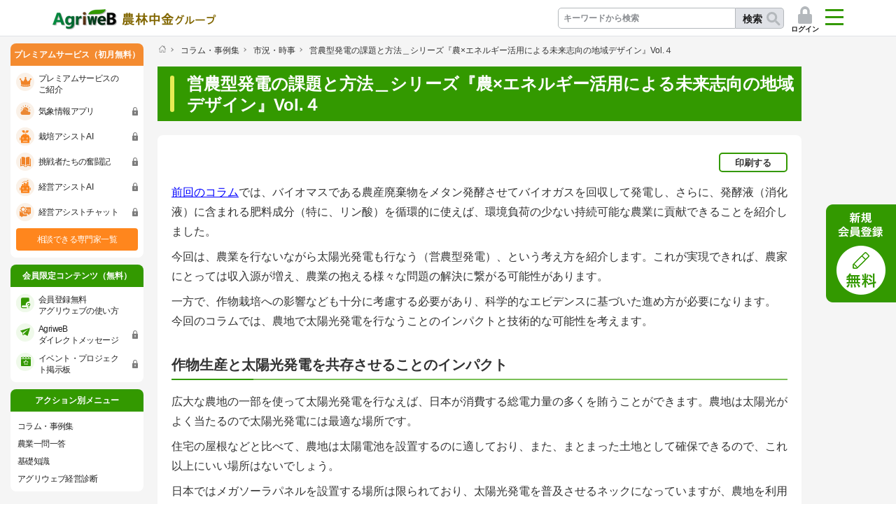

--- FILE ---
content_type: text/html; charset=UTF-8
request_url: https://www.agriweb.jp/column/1326.html
body_size: 9372
content:
<!DOCTYPE html>
<html lang="ja" class="no-js" prefix="og: http://ogp.me/ns#">
<head>
<meta charset="UTF-8">
<meta http-equiv="X-UA-Compatible" content="IE=edge">
<meta name="format-detection" content="telephone=no">
<meta name="SKYPE_TOOLBAR" content="SKYPE_TOOLBAR_PARSER_COMPATIBLE">
<meta name="viewport" content="width=device-width, initial-scale=1.0">
<!-- Google Tag Manager -->
<script>(function(w,d,s,l,i){w[l]=w[l]||[];w[l].push({'gtm.start':
new Date().getTime(),event:'gtm.js'});var f=d.getElementsByTagName(s)[0],
j=d.createElement(s),dl=l!='dataLayer'?'&l='+l:'';j.async=true;j.src=
'https://www.googletagmanager.com/gtm.js?id='+i+dl;f.parentNode.insertBefore(j,f);
})(window,document,'script','dataLayer','GTM-WGK2KFV');</script>
<!-- End Google Tag Manager -->
<title>営農型発電の課題と方法＿シリーズ『農×エネルギー活用による未来志向の地域デザイン』Vol.４｜アグリウェブ</title>
<meta name="keywords" content="">
<meta name="description" content="シリーズ『農×エネルギー活用による未来志向の地域デザイン』。第４回目は、京都大学の柴田先生が「営農型発電の課題と方法」として、農地で太陽光発電を行うことのインパクトと技術的な可能性を考察するため、光合成と光の関係等について解説します。" />
<!-- OGP -->
<meta property="og:type" content="article" />
<meta property="og:title" content="営農型発電の課題と方法＿シリーズ『農×エネルギー活用による未来志向の地域デザイン』Vol.４｜アグリウェブ" />
<meta property="og:url" content="https://www.agriweb.jp/column/1326.html" />
<meta property="og:image" content="https://www.agriweb.jp/common/img/ogp.png" />
<meta property="og:site_name"  content="アグリウェブ" />
<meta property="og:description" content="シリーズ『農×エネルギー活用による未来志向の地域デザイン』。第４回目は、京都大学の柴田先生が「営農型発電の課題と方法」として、農地で太陽光発電を行うことのインパクトと技術的な可能性を考察するため、光合成と光の関係等について解説します。" />
<!-- Twitter用 -->
<meta name="twitter:card" content="summary" />
<!-- /OGP -->
<link rel="stylesheet" href="/common/css/splide.min.css" media="all">
<!-- favicon -->
<link rel="icon" href="/common/img/favicon.png">
<link rel="apple-touch-icon" href="/common/img/home_icon.png">
<!-- stylesheet -->
<link rel="stylesheet" href="/common/css/main.css?251201" media="all">

<script>
  (function(i,s,o,g,r,a,m){i['GoogleAnalyticsObject']=r;i[r]=i[r]||function(){
  (i[r].q=i[r].q||[]).push(arguments)},i[r].l=1*new Date();a=s.createElement(o),
  m=s.getElementsByTagName(o)[0];a.async=1;a.src=g;m.parentNode.insertBefore(a,m)
})(window,document,'script','https://www.google-analytics.com/analytics.js','ga');
</script>

<!-- Google tag (gtag.js) -->
<script async src="https://www.googletagmanager.com/gtag/js?id=G-28Q8Q11L4C"></script>
<script>
  window.dataLayer = window.dataLayer || [];
  function gtag(){dataLayer.push(arguments);}
  gtag('js', new Date());

  if (location.hostname === 'agriweb.jp' || location.hostname === 'www.agriweb.jp') {
    gtag('config', 'G-28Q8Q11L4C');
  }
</script>

<!-- User Heat Tag -->
<script type="text/javascript">
(function(add, cla){window['UserHeatTag']=cla;window[cla]=window[cla]||function(){(window[cla].q=window[cla].q||[]).push(arguments)},window[cla].l=1*new Date();var ul=document.createElement('script');var tag = document.getElementsByTagName('script')[0];ul.async=1;ul.src=add;tag.parentNode.insertBefore(ul,tag);})('//uh.nakanohito.jp/uhj2/uh.js', '_uhtracker');_uhtracker({id:'uhyQsUN39C'});
</script>
<!-- End User Heat Tag -->

</head>
<body>
<div id="fb-root"></div>
<script async defer crossorigin="anonymous" src="https://connect.facebook.net/ja_JP/sdk.js#xfbml=1&version=v15.0" nonce="AmQwRr65"></script>
<!-- Google Tag Manager (noscript) -->
<noscript><iframe src="https://www.googletagmanager.com/ns.html?id=GTM-WGK2KFV"
height="0" width="0" style="display:none;visibility:hidden"></iframe></noscript>
<!-- End Google Tag Manager (noscript) -->
<div class="l-base" id="l-base">
  <div class="l-base__header">
    <div id="include_7"></div>
    <div id="include_8"></div>
  </div>
  <div class="l-base__body">
    <div class="l-base__main">
      <main class="l-main">
        <div class="l-main__top">
          <div class="o-breadCrumb">
            <nav class="o-breadCrumb__body">
            <ol class="o-listBreadCrumb" itemscope itemtype="http://data-vocabulary.org/Breadcrumb">
                <li class="o-listBreadCrumb__item">
                  <a class="o-listBreadCrumb__item__link" href="/" itemprop="url">
                    <span itemprop="title">トップページ</span>
                  </a>
                </li>
                <li class="o-listBreadCrumb__item">
                  <a class="o-listBreadCrumb__item__link" href="/column/" itemprop="url"><span itemprop="title">コラム・事例集</span></a>
                </li>
                <li class="o-listBreadCrumb__item">
                  <a class="o-listBreadCrumb__item__link" href="/column/salesandcosts/cat3/" itemprop="url"><span itemprop="title">市況・時事</span></a>
                </li>
                <li class="o-listBreadCrumb__item">
                  <span itemprop="title">営農型発電の課題と方法＿シリーズ『農×エネルギー活用による未来志向の地域デザイン』Vol.４</span>
                </li>
              </ol>
            </nav>
          </div>
          <!-- /.o-breadCrumb -->
          <h1 class="o-pageTitle">営農型発電の課題と方法＿シリーズ『農×エネルギー活用による未来志向の地域デザイン』Vol.４</h1>
        </div>
        <div class="l-main__middle">
          <div id="body_wrap" style="display: none;">
<div class="o-article">
            <div class="o-article__body">
              <div class="o-article__info">
                <div class="o-article__info__share">
                  <div class="fb-share-button" data-href="https://www.agriweb.jp/column/1326.html" data-layout="button_count" data-size="large">
                    <a target="_blank" href="/redirect/?url=https://www.facebook.com/sharer/sharer.php?u=https%3A%2F%2Fwww.agriweb.jp%2Fcolumn%2F1326.html&amp;src=sdkpreparse" class="fb-xfbml-parse-ignore">シェアする</a>
                  </div>
                </div>
                <div class="o-article__info__btn">
                  <button class="o-printBtn" id="js-printBtn" data-btntype="ColumnPrint" type="button"><span class="o-printBtn__body">印刷する</span></button>
                </div>
              </div>
              <div class="o-article__content">
                <p><a href="/column/1225.html">前回のコラム</a>では、バイオマスである農産廃棄物をメタン発酵させてバイオガスを回収して発電し、さらに、発酵液（消化液）に含まれる肥料成分（特に、リン酸）を循環的に使えば、環境負荷の少ない持続可能な農業に貢献できることを紹介しました。</p>
<p>今回は、農業を行ないながら太陽光発電も行なう（営農型発電）、という考え方を紹介します。これが実現できれば、農家にとっては収入源が増え、農業の抱える様々な問題の解決に繋がる可能性があります。</p>
<p>一方で、作物栽培への影響なども十分に考慮する必要があり、科学的なエビデンスに基づいた進め方が必要になります。 今回のコラムでは、農地で太陽光発電を行なうことのインパクトと技術的な可能性を考えます。</p>
<h2>作物生産と太陽光発電を共存させることのインパクト</h2>
<p>広大な農地の一部を使って太陽光発電を行なえば、日本が消費する総電力量の多くを賄うことができます。農地は太陽光がよく当たるので太陽光発電には最適な場所です。</p>
<p>住宅の屋根などと比べて、農地は太陽電池を設置するのに適しており、また、まとまった土地として確保できるので、これ以上にいい場所はないでしょう。</p>
<p>日本ではメガソーラパネルを設置する場所は限られており、太陽光発電を普及させるネックになっていますが、農地を利用できれば、太陽光発電の割合を大幅に増やすことができます。</p>
<p>国内の農地面積は４５０万ヘクタールですが、その10％にメガソーラーを設置すれば、日本の総電力量（年間約1兆キロワット時）の２割程度の発電能力に相当します。</p>
<p>ただ、これは机上の計算であり、具体的に営農型発電を実施するには、多くの課題があります。</p>
<p>そもそも農地で太陽光発電は許されるのか？　許されるとすれば、何を根拠として許されるのか？<br />たとえ許されるとしても、変動が大きな太陽光由来の電気を電力網に入れるには限界があるので、どうすべきか？<br />電力網に入らない電気をどのように活用するのか？などなど。</p>
<p>一方で、これらの課題の解決は農業や地域産業の構造を大きく変えることに繋がると考えられます。</p>
<p>2015年頃までは、太陽光発電のコストは化石燃料由来のエネルギーに比べて高かったのですが、今では、太陽電池などの施設の設置、使用後の後始末のコストを含めても、国外では風力発電と並んで最も安いエネルギー源となっています<wbr />。国内でも太陽光発電コストは安くなりつつあり、営農型発電は現<wbr />実的な選択肢となってきました。</p>
<p>すでに、営農型発電の一つの方法である「ソーラーシェアリング」は、一部で実施されていますが、この方法の問題点も含めて考えたいと思います。</p>
<h2>営農型発電の方法</h2>
<p>作物栽培と太陽光発電で共通しているのは、広い面積で太陽光を利用していることです。つまり、両者は競合関係にあるようにみえます。しかし、それらの特性をよく理解すれば、共存させる方法（営農型発電）がみえてきます。</p>
<p>作物とは植物ですので、植物の光合成の特性を理解すれば、営農型発電の二つの方法が考えられます。</p>
<h3>光波長選択型営農発電</h3>
<p>一つは、光合成に使える太陽光の波長の種類が決まっているとい<wbr />う特性を利用して、<wbr />それ以外の波長の光を発電に使うという考え方です（以下では「光波長選択型営農発電」と呼ぶことにします）。</p>
<p><span style="color: #999999;">（光波長選択型営農発電のイメージ図）</span></p>
<span class="mt-enclosure mt-enclosure-image" style="display: inline;"><img width="400" height="296" class="mt-image-none" src="/column/files/_20200423_122110.JPG" caption="false" /></span>
<h3>光量制限型営農発電</h3>
<p>もう一つは、強い光を受けると光合成の速度がそれ以上に上がらないという特性（光飽和）を利用して、使われない光エネルギーを利用するという考え方です（以下では「光量制限型営農発電」と呼ぶことにします）。</p>
<p style="padding-left: 30px;"><span style="color: #999999;">（光量制限型営農発電のイメージ図）<br /></span><img width="400" height="314" class="mt-image-none" alt="_20200423_121926.JPG" src="/column/files/_20200423_121926.JPG" caption="false" /></p>
<h2>植物の光合成と光の関係</h2>
<p>話を進めるまえに、植物の光合成と光の関係を簡単に紹介します。</p>
<h3>葉緑体のはたらき</h3>
<p>植物の葉の細胞のなかには、ラグビーボールのような形をした葉緑体がびっしりと詰まっています。葉緑体の中には、太陽光を受け取るための色素（葉緑素）がアンテナのように並んでいます。このアンテナは、主に赤色光と青色光を吸収して、そのエネルギーを光合成のための装置に運んでいます。</p>
<p>光合成に使われる青色光に由来するエネルギー量は赤色光よりも低いことが知られていますので、<a href="/column/1327.html">次回のコラム</a>で紹介するように、青色光を制限しても光合成は可能です。</p>
<p>ただし、青色光は、植物の形態を決めるためのシグナルや光の量を感知するセンサーとして使われているので、少量の青色光を赤色光と混ぜることによって、植物体の生育に影響を与えないことが大切です。（余談ですが、植物が緑に見えるのは、葉緑素が緑色光をあまり吸収しないからです）。</p>
<p style="padding-left: 30px;"><span style="color: #999999;">（葉緑体のイメージ図）</span><br /><img width="300" height="269" class="mt-image-none" alt="_20200423_122331.JPG" src="/column/files/_20200423_122331.JPG" caption="false" /></p>
<h3>光飽和現象</h3>
<p>一枚の葉に強さの異なる光を当てて、光合成速度を測ると、ある一定の光強度以上では光合成の速度が一定になります。その光強度を光飽和点といいます。</p>
<p>植物の種類ごとに光飽和点は異なっています。日陰の植物では光飽和に達する光量は低く、トマトなどの光を好む作物では高くなります。</p>
<p style="padding-left: 30px;"><span style="color: #999999;">（光飽和点のグラフのイメージ図）</span><br /><img width="600" height="341" class="mt-image-none" alt="_20200423_122246.JPG" src="/column/files/_20200423_122246.JPG" caption="false" /></p>
<p>光飽和現象は高校の生物の教科書で紹介されているので、知っている方も多いと思います。ただし、植物体全体でも同様な現象が起こると誤解されている方が多いようです。</p>
<p><strong>光飽和現象は一枚の葉で測定したものであり、植物体全体では、光飽和は起こりにくいこと</strong>が知られています。 植物体全体でみると日陰になって光が当たりにくい下部の葉は光飽和しにくいからです。</p>
<p>全体として光合成が維持できるのは、光が当たる上部の葉から反射や透過した光が、影になった下部の葉にも到達しているためと考えられます。</p>
<h3>光逃避運動</h3>
<p>少し話は外れますが、光に関して植物が巧妙な仕組みを備えていることを紹介します。植物は、強い光が当たっても平気そうですが、実は違います。</p>
<p>強い光が当たると活性酸素が多く出て、細胞がダメージを受けます。特に、乾燥して、気孔を閉じると、二酸化炭素が供給されなくなり、ダメージが広がります。このダメージは、人間が日焼けするのと同じような仕組みであることが知られています。</p>
<p>動物なら、日陰に入ればいいのですが、植物はそうもいきません。光が強く当たる葉では、光を透過させて、光の害を避ける機構が働いていることが日本の研究者によって発見されました。</p>
<p>弱い光の場合は、なるべく多くの光を受けるように、光の当たる方向に葉緑体がビッシリと並んでいます。しかし、強い光が当たると、光を避けるために、細胞の周辺に葉緑体が張り付くことによって、光を透過させています（光逃避運動）。</p>
<p style="padding-left: 30px;"><span style="color: #999999;">（光逃避運動のイメージ図）</span><br /><img width="500" height="357" class="mt-image-none" alt="_20200423_122206.JPG" src="/column/files/_20200423_122206.JPG" caption="false" /></p>
<p>葉緑体は細胞内でダイナミックに動いて、光の害を避けているのです。 植物（作物）の種類ごとに光への応答が異なっていますので、営農型発電を考える時には、それらの特性を理解することが大切になります。</p>
<p><a href="/column/1327.html">次回</a>は、植物の光特性の紹介を通じて、科学的根拠に基づいて営農型発電を考えることの重要性について解説します。</p>
<p><span>本稿は、私が書いた総説論⽂<a href="/redirect/?url=http://www.rish.kyoto-u.ac.jp/pub/ISSN1880-649X_No.015.pdf">「脱炭素社会のための持続可能な農業– 作物⽣産と再⽣可能エネルギー⽣産の両⽴ –」⽣存圏研究 第15号p.44-52 2019年</a>をベースにしたものです。参考⽂献などの詳細は、この総説をご覧ください。</span></p>
<p><span class="u-fsXlarge"><strong>シリーズ『農×エネルギー活用による未来志向の地域デザイン』のその他のコラムは<a href="/column/series/1319.html">こちら</a></strong></span></p>
<p></p>
<p><span>当該コンテンツは、担当コンサルタントの分析・調査に基づき作成されています。</span></p>
<span class="mt-enclosure mt-enclosure-image" style="display: inline;"></span><span class="mt-enclosure mt-enclosure-image" style="display: inline;"></span><span class="mt-enclosure mt-enclosure-image" style="display: inline;"></span><span class="mt-enclosure mt-enclosure-image" style="display: inline;"></span><span class="mt-enclosure mt-enclosure-image" style="display: inline;"></span><span class="mt-enclosure mt-enclosure-image" style="display: inline;"></span><span class="mt-enclosure mt-enclosure-image" style="display: inline;"></span>
              </div>
  <div class="o-article__author">
  <div id="include_1"></div>
              </div>
              <div class="o-article__info">
                <div class="o-article__info__date o-article__info__date--right">
                  <div class="o-dateLabel">
                    <p class="o-dateLabel__label">公開日</p>
                    <time class="o-dateLabel__date" datetime="2020-05-12">2020年05月12日</time>
                  </div>
                  <!-- /.o-dateLabel -->
                </div>
              </div>
            </div>
            <div class="o-article__bottom">
<div id="include_2"></div>
              <div class="o-relationBox">
                <h2 class="o-relationBox__ttl">このテーマの人気コラムはこちら</h2>
                <div class="o-relationBox__list">
                  <div id="include_3"></div>
                </div>
              </div>
              <!-- /.o-relationBox -->
              <div class="o-relationBox">
                <h2 class="o-relationBox__ttl">このコラムを見た人はこんなコラムも見ています</h2>
                <div class="o-relationBox__list">
                  <div id="include_4"></div>
                </div>
              </div>
              <!-- /.o-relationBox -->
<div class="o-postLink">
  <ul class="o-postLink__body">
    <li class="o-postLink__item o-postLink__item--prev">
      <div id="include_5"></div>
    </li>
    <li class="o-postLink__item o-postLink__item--next">
      <div id="include_6"></div>
    </li>
  </ul>
</div>
            </div>
          </div>
          </div>
          <div id="body_loading" style="margin-top:30px;text-align:center;"><img src="/common/img/indicator.gif"></div>
        </div>
      </main>
      <!-- /.l-main -->
    </div>
    <div class="l-base__side">
      <div class="l-base__side__inner">
        <div id="include_9"></div>
      </div>
    </div>
    <div class="l-base__modal">
  <div class="o-modalBox is-hidden js-expertModal">
    <div class="o-modalBox__inner">
      <p class="o-modalBox__head">専門家登録申請</p>
      <div class="o-modalBox__body">
        <div class="o-newEntry">
          <p class="o-newEntry__txt">専門家としてアグリウェブ会員をご支援いただける方はこちら</p>
          <div class="o-notesBtn">
            <div class="o-notesBtn__btn">
              <p class="o-linkBtn">
                <a class="o-linkBtn__btn o-linkBtn__btn--yellow" href="/mypage/#/expert_entry">専門家登録の申請</a>
              </p>
            </div>
            <div class="o-notesBtn__txt">
              <p>■農業経営や就農に関連したサービスを提供する企業様<br>■農業経営や就農を支援している自治体様・JA様</p>
            </div>
          </div>

          <div class="o-formBtnList">
            <div class="o-formBtnList__item">
              <button type="button" class="o-formLinkBtn o-formLinkBtn--close js-expertModalClose" >
                <span class="o-formLinkBtn__text">閉じる</span>
              </button>
            </div>
          </div>
        </div>
      </div>
    </div>
  </div>
  <!-- /.o-modalBox -->

  <div class="o-modalBox is-hidden js-projectModal">
    <div class="o-modalBox__inner">
      <div class="o-modalBox__body">
        <div class="o-memberEntry">
          <p class="o-memberEntry__head"><span>会員登録無料</span></p>
          <p class="o-memberEntry__lead">求む！新たな農業ビジネスを共に創る挑戦者</p>
          <p class="o-memberEntry__txt">事業連携、実証モニター募集といった<br>新たな農業ビジネスへの挑戦のなかで<br>意欲のある農業者等と<br>想いをもった企業・団体等をつなぐ掲示板です。<br>ここにしかないお得な情報も！</p>
          <div class="o-memberEntry__login">
            <a class="o-linkBtn__btn o-linkBtn__btn--arrowGreen" href="/mypage/#/login">ログインして詳しくみる</a>
          </div>
          <div class="o-memberEntry__btn">
            <button type="button" class="o-memberEntryBtn js-modalOpen">
              <img src="/common/img/banner_regist02_sp.png" alt="新規会員登録 無料">
            </button>
          </div>
          <div class="o-memberEntry__close">
            <button type="button" class="o-formLinkBtn o-formLinkBtn--close js-projectModalClose">
              <span class="o-formLinkBtn__text">閉じる</span>
            </button>
          </div>
        </div>
      </div>
    </div>
  </div>
  <!-- /.o-modalBox -->

  <div class="o-modalBox is-hidden js-entryModal">
    <div class="o-modalBox__inner">
      <p class="o-modalBox__head">新規会員登録（無料）</p>
      <div class="o-modalBox__body">
        <div class="o-newEntry">

          <p class="o-newEntry__txt">AgriweBでは、あなたのニーズにあったサービスを提供しています。以下の中から、あなたに合うものをお選びください。</p>
          <p class="o-newEntry__txt"><mark>会員種別はあとから変更することができません。</mark></p>
          <div class="o-newEntry__btn">
            <p class="o-linkBtn o-linkBtn--block">
              <a class="o-linkBtn__btn o-linkBtn__btn--smallGreen" href="/mypage/#/entry/farmer">農業者の方</a>
              <a class="o-linkBtn__btn o-linkBtn__btn--smallGreen" href="/mypage/#/entry/support">農業に関心のある方</a>
              <a class="o-linkBtn__btn o-linkBtn__btn--smallGreen" href="/mypage/#/group_confirm">団体会員<br>（団体コードをお持ちの方はこちら）</a>
            </p>
          </div>

         <!--  <div class="o-newEntry__btn">
            <div class="o-formBtnList">
              <div class="o-formBtnList__item">
                <a class="o-formLinkBtn o-formLinkBtn is-active" href="#">
                  <span class="o-formLinkBtn__text">進む</span>
                </a>
              </div>
            </div>
          </div> -->

          <div class="o-newEntry__footer">
            <div class="o-newEntry__footer__body">
              <p class="o-newEntry__txt">専門家としてアグリウェブ会員をご支援いただける方はこちら</p>
              <div class="o-notesBtn">
                <div class="o-notesBtn__btn">
                  <p class="o-linkBtn">
                    <a href="https://www.agriweb.jp/premium/ex-chat/" class="o-linkBtn__btn o-linkBtn__btn--yellow">専門家向けサービスを見る</a>
                  </p>
                </div>
                <div class="o-notesBtn__txt">
                  <p>■農業経営や就農に関連したサービスを提供する企業様<br>■農業経営や就農を支援している自治体様・JA様</p>
                </div>
              </div>

              <div class="o-formBtnList">
                <div class="o-formBtnList__item">
                  <button type="button" class="o-formLinkBtn o-formLinkBtn--close js-entryModalClose" >
                    <span class="o-formLinkBtn__text">閉じる</span>
                  </button>
                </div>
              </div>
            </div>
          </div>
        </div>
      </div>
    </div>
  </div>
  <!-- /.o-modalBox -->

</div>
  </div>
  <div class="l-base__floatBnr">
    <aside class="o-floatingBanner">
      <div class="o-floatingBanner__inner">
        <div id="include_10"></div>
      </div>
    </aside>
    <!-- /.o-floatingBanner -->
  </div>
<div class="l-base__footer">
    <div class="l-footer">
<div class="l-footer__top">
<div class="o-footerLinks">
<ul class="o-footerLinks__body">
<li class="o-footerLinks__item"><a class="o-footerLinks__link u-fsSmall" href="/about/">株式会社AgriweBについて</a></li>
<!-- <li class="o-footerLinks__item"><a class="o-footerLinks__link u-fsSmall" href="/redirect/?url=https://www.nochubank.or.jp/privacy/">個人情報の保護および利用について</a></li> -->
<li class="o-footerLinks__item"><a class="o-footerLinks__link u-fsSmall" href="/agreement/">利用規約</a></li>
<li class="o-footerLinks__item"><a class="o-footerLinks__link u-fsSmall" href="/law/">特定商取引法に基づく表記</a></li>
<li class="o-footerLinks__item"><a class="o-footerLinks__link u-fsSmall" href="/site-policy/">サイトポリシー</a></li>
<li class="o-footerLinks__item"><a class="o-footerLinks__link u-fsSmall" href="/qanda/">サイトに関するQ&amp;A</a></li>
<li class="o-footerLinks__item"><a class="o-footerLinks__link u-fsSmall" href="/inquire/">お問い合わせ</a></li>
<li class="o-footerLinks__item"><a class="o-footerLinks__link u-fsSmall" href="/sitemap/">サイトマップ</a></li>
<li class="o-footerLinks__item"><a class="o-footerLinks__link u-fsSmall" href="/policy/">ソーシャルメディアポリシー</a></li>
</ul>
</div>
<!--%20/.o-footerLinks%20--></div>
<div class="l-footer__bottom">
<div class="o-footerText">
<p class="o-footerText__text">農業経営のプラットフォーム「アグリウェブ」は株式会社AgriweBにより運営されています。</p>
<p class="o-footerText__copyright" lang="en">Copyright&copy; 2026 AGRIWEB, CO.,LTD All Rights Reserved.</p>
</div>
</div>
</div>
<!--%20/.l-footer%20-->


  </div>
</div>
<!-- /.l-base -->
<script src="/common/js/splide.min.js"></script>
<script src="/common/js/vendor.js"></script>
<script>
content_type = 'column';
page_id = '1326';
api_includes = {
    "1" : { "inc_type" : "author_box", "inc_id" : "1222" },
    "10" : { "inc_type" : "right_regist" },
    "2" : { "inc_type" : "keyword_list", "cnt_type" : "column", "inc_id" : "5,9,39,42,51,53" },
    "3" : { "inc_type" : "theme_popular_column_for_detail_column", "category" : "salesandcosts" },
    "4" : { "inc_type" : "theme_recommend_column_for_detail_column", "category" : "salesandcosts" },
    "5" : { "inc_type" : "postlink_prev", "cnt_type" : "column", "category" : "salesandcosts/cat3", "inc_id" : "1326" },
    "6" : { "inc_type" : "postlink_next", "cnt_type" : "column", "category" : "salesandcosts/cat3", "inc_id" : "1326" },
    "7" : { "inc_type" : "header" },
    "8" : { "inc_type" : "nav_global" },
    "9" : { "inc_type" : "sidemenu" }
};
if(( api_includes["1"]["inc_type"] == "learning_list_category" || api_includes["1"]["inc_type"] == "movie_list_category" )) {
  const queryString = window.location.search;
  const urlParams = new URLSearchParams(queryString);
  const pageParam = urlParams.get('page');
  console.log(pageParam);
  if(pageParam === null) {
    api_includes["1"]["offset"] = 0;
  } else if(!/^\d+$/.test(pageParam)) {
    api_includes["1"]["offset"] = -1;
  } else if(pageParam >= 2) {
    let page = pageParam;
    let offset = page * api_includes["1"]["limit"] - api_includes["1"]["limit"];
    api_includes["1"]["offset"] = offset;
  }
}
</script>
<script src="/common/js/api.js?251001"></script>
<script src="/common/js/main.js?251001"></script>
<script src="/common/js/favorite.js?20210914"></script>
<script type="text/javascript" src="/_Incapsula_Resource?SWJIYLWA=719d34d31c8e3a6e6fffd425f7e032f3&ns=1&cb=1683347400" async></script></body>
</html>



--- FILE ---
content_type: application/javascript
request_url: https://www.agriweb.jp/common/js/favorite.js?20210914
body_size: 770
content:
;(function($, window, document) {
	const url = location.pathname;

	const target_url = /^\/(column|knowledge)\/(\d+)\.html$/;

	if ( !url.match(target_url) ) return;

	const api_path = '/api/mypage/';
	const favorites_api_path = api_path + 'favorites';

	$.get(api_path + 'auth').done(function(res){
		if (res.auth !== true) return;
		$.get(favorites_api_path).done(function(res){

			let registered = false;
			let fav_id = 0;
			for (let idx in res) {
				if (res[idx]['url'] !== url) continue;
				registered = true;
				fav_id = res[idx]['id'];
				break;
			}
			const favorite_btn_area = '<div class="o-article__info__fav"><button class="o-favBtn is-fav" type="button"><span class="o-favBtn__body">お気に入り</span></button></div>';
			$('.o-article__info__btn:first').after(favorite_btn_area);

			if (registered) $('.o-favBtn').addClass('is-active');

			$(document).on('click', '.o-favBtn', function(){
				$('.o-favBtn').css('cursor', 'progress');
				$('.o-favBtn').prop('disabled', true);
				const favorite_flag = $('.o-favBtn').hasClass('is-active');
				if (favorite_flag) {
					$.ajax({
						url: favorites_api_path + '/' + fav_id,
						type: 'DELETE'
					}).fail(function(){
						alert('すでに解除済みです。');
					}).always(function(){
						$('.o-favBtn').removeClass('is-active');
						$('.o-favBtn').prop('disabled', false);
						$('.o-favBtn').css('cursor', 'pointer');
					});
				} else {
					$.post(favorites_api_path).done(function(res){
						if (res.result === true) {
							$('.o-favBtn').addClass('is-active');
							fav_id = res.id
						} else {
							alert(res.msg);
						}
						$('.o-favBtn').prop('disabled', false);
						$('.o-favBtn').css('cursor', 'pointer');
					});
				}
			});
		});
	});
})(jQuery, window, document);

--- FILE ---
content_type: image/svg+xml
request_url: https://www.agriweb.jp/common/css/img/svg/icon_premium_orange.svg
body_size: 543
content:
<?xml version="1.0" encoding="UTF-8"?>
<svg id="_レイヤー_1" data-name="レイヤー 1" xmlns="http://www.w3.org/2000/svg" version="1.1" viewBox="0 0 28.4 23.1">
  <defs>
    <style>
      .cls-1 {
        fill: #f08328;
        stroke-width: 0px;
      }
    </style>
  </defs>
  <path class="cls-1" d="M24,18.8c-1.3.6-2.7,1-4.1,1.2-1.9.3-3.8.5-5.7.4-1.9,0-3.8-.1-5.7-.4-1.4-.2-2.8-.6-4.1-1.2-.5-.3-1.2-.1-1.5.4,0,0,0,0,0,.1-.3.6,0,1.4.5,1.8.1,0,3.4,1.9,10.8,1.9s10.7-1.8,10.8-1.9c.6-.4.8-1.2.5-1.8-.2-.6-.9-.9-1.4-.6,0,0,0,0-.1,0"/>
  <path class="cls-1" d="M26.4,3c-1.1,0-2,.9-2,2,0,0,0,0,0,0,0,.4.2.9.4,1.2,0,0,0,0,.1.1l-5.4,4.4-4.3-7s0,0,.1,0c.6-.4.9-1,.9-1.7C16.2.8,15.2,0,14.1,0c-1.1,0-1.9.9-2,2,0,.7.4,1.3.9,1.7,0,0,0,0,.1,0l-4.3,7L3.5,6.3s0,0,0-.1c.3-.3.4-.8.4-1.2,0-1.1-.9-2-2-2-1.1,0-2,.9-2,2,0,1.1.9,2,2,2,0,0,0,0,0,0,0,0,.1,0,.2,0s.1,0,.2,0l1.4,10.8c.4.2,3.6,1.5,10.5,1.5s10.1-1.4,10.5-1.5l1.4-10.8c.1,0,.2,0,.3,0,1.1,0,2-.9,2-2,0,0,0,0,0,0,0-1.1-.9-2-2-2"/>
</svg>

--- FILE ---
content_type: image/svg+xml
request_url: https://www.agriweb.jp/common/css/img/svg/icon_event_green.svg
body_size: 739
content:
<?xml version="1.0" encoding="UTF-8"?>
<svg id="_レイヤー_1" data-name=" レイヤー 1" xmlns="http://www.w3.org/2000/svg" version="1.1" xmlns:xlink="http://www.w3.org/1999/xlink" viewBox="0 0 18 18">
  <defs>
    <style>
      .cls-1 {
        fill: #390;
        fill-rule: evenodd;
      }

      .cls-1, .cls-2 {
        stroke-width: 0px;
      }

      .cls-2 {
        fill: none;
      }

      .cls-3 {
        clip-path: url(#clippath);
      }
    </style>
    <clipPath id="clippath">
      <rect class="cls-2" y="0" width="18" height="18"/>
    </clipPath>
  </defs>
  <g class="cls-3">
    <g>
      <path class="cls-1" d="M2.6,1.7h-1.3c-.7,0-1.3.6-1.3,1.3v1.3h18v-1.3c0-.7-.6-1.3-1.3-1.3h-1.3v.8c0,.5-.4.9-.9.9h-.7c-.5,0-.9-.4-.9-.9h0v-.8h-2.6v.8c0,.5-.4.9-.9.9h-.7c-.5,0-.9-.4-.9-.9h0v-.8h-2.6v.8c0,.5-.4.9-.9.9h-.7c-.5,0-.9-.4-.9-.9h0v-.8h-.1Z"/>
      <path class="cls-1" d="M14.6,0v2.4h-.7V0h.7"/>
      <path class="cls-1" d="M9.4,0v2.4h-.7V0h.7"/>
      <path class="cls-1" d="M4.3,0v2.4h-.7V0h-.1.7"/>
      <path class="cls-1" d="M18,5.1v11.6c0,.7-.6,1.3-1.3,1.3H1.3c-.7,0-1.3-.6-1.3-1.3V5.1h18ZM8.1,7.5l-.7,1.8h-2c-.6.1-1,.6-.9,1.2,0,.3,0,.5.4.7l1.5,1.2-.5,1.9c0,.5.2,1.1.7,1.2.3,0,.6,0,.8-.1l1.6-1.1,1.6,1.1c.5.3,1.1.2,1.4-.3.2-.2.2-.5.1-.8l-.5-1.9,1.5-1.2c.4-.3.5-1,.1-1.4s-.4-.4-.7-.4h-2c0-.1-.7-1.9-.7-1.9-.2-.5-.8-.8-1.3-.6-.3,0-.5.3-.6.6M8.9,7.8s.1,0,.2,0h0l.8,2.1c0,.2.2.3.4.3h2.2c0,.1.1.2.1.3h0c0,.1-1.7,1.5-1.7,1.5-.1.1-.2.3-.1.4l.6,2.2s0,.2-.1.2h-.1l-1.9-1.2h-.5l-1.9,1.2h-.2c0-.1.6-2.3.6-2.3,0-.2,0-.3,0-.4l-1.7-1.4v-.2h2.3c.2-.1.3-.2.4-.4l.8-2.1v-.2Z"/>
    </g>
  </g>
</svg>

--- FILE ---
content_type: image/svg+xml
request_url: https://www.agriweb.jp/common/css/img/svg/icon_lock_darkgray.svg
body_size: 556
content:
<?xml version="1.0" encoding="utf-8"?>
<!-- Generator: Adobe Illustrator 28.3.0, SVG Export Plug-In . SVG Version: 6.00 Build 0)  -->
<svg version="1.1" id="レイヤー_1" xmlns="http://www.w3.org/2000/svg" xmlns:xlink="http://www.w3.org/1999/xlink" x="0px"
	 y="0px" viewBox="0 0 8 12" style="enable-background:new 0 0 8 12;" xml:space="preserve">
<style type="text/css">
	.st0{fill:#7C7C7C;}
</style>
<path class="st0" d="M7.3,4.7H6.9V3c0-1.6-1.3-3-2.9-3s-3,1.3-3,2.9c0,0,0,0.1,0,0.1v1.7H0.7C0.3,4.7,0,5,0,5.4c0,0,0,0,0,0v5.8
	C0,11.7,0.3,12,0.7,12c0,0,0,0,0,0h6.5C7.7,12,8,11.7,8,11.3c0,0,0,0,0,0V5.4C8,5,7.7,4.7,7.3,4.7 M4.4,8.4v1.1
	c0,0.2-0.1,0.4-0.4,0.4c-0.2,0-0.4-0.1-0.4-0.4c0,0,0,0,0,0V8.4C3.2,8.2,3.1,7.7,3.3,7.3C3.5,6.9,4,6.7,4.4,6.9
	c0.3,0.1,0.4,0.4,0.4,0.7C4.8,8,4.6,8.2,4.4,8.4 M2.2,4.7V3c0-1,0.8-1.8,1.8-1.9c1,0,1.8,0.8,1.9,1.8c0,0,0,0.1,0,0.1v1.7H2.2z"/>
</svg>


--- FILE ---
content_type: image/svg+xml
request_url: https://www.agriweb.jp/common/css/img/svg/icon_send_green.svg
body_size: 507
content:
<?xml version="1.0" encoding="UTF-8"?>
<svg id="_レイヤー_1" data-name=" レイヤー 1" xmlns="http://www.w3.org/2000/svg" version="1.1" xmlns:xlink="http://www.w3.org/1999/xlink" viewBox="0 0 20.2 17">
  <defs>
    <style>
      .cls-1 {
        fill: none;
      }

      .cls-1, .cls-2 {
        stroke-width: 0px;
      }

      .cls-3 {
        clip-path: url(#clippath);
      }

      .cls-2 {
        fill: #349900;
      }
    </style>
    <clipPath id="clippath">
      <rect class="cls-1" x="0" width="20" height="17"/>
    </clipPath>
  </defs>
  <g class="cls-3">
    <path class="cls-2" d="M20.1.5c-.1,0-.3-.2-.4,0L.3,6.1c-.2,0-.4.3-.3.5,0,0,0,.2.1.2l3.8,3.4,1.3,5.1c0,.2.2.3.3.3h0c0,0,3.8-1.5,3.8-1.5,0,0,.1,0,.2-.1l5,2.8h.4c.1,0,.2-.2.3-.3L20.2.9c0-.2,0-.3-.1-.4M4.9,10.2l11.4-6.7L7.6,11.9h0l-1.6,2.3-1-4h0ZM7,14.2l.8-1.2.9.5-1.7.6h0Z"/>
  </g>
</svg>

--- FILE ---
content_type: image/svg+xml
request_url: https://www.agriweb.jp/common/css/img/svg/icon_ai01.svg
body_size: 1357
content:
<svg xmlns="http://www.w3.org/2000/svg" width="50" height="50" viewBox="0 0 50 50">
  <g id="menu-icon6" transform="translate(-997 -120)">
    <circle id="楕円形_372" data-name="楕円形 372" cx="25" cy="25" r="25" transform="translate(997 120)" fill="#faf1e8"/>
    <g id="グループ_6872" data-name="グループ 6872" transform="translate(1007 128)">
      <path id="パス_578" data-name="パス 578" d="M85.681,223.752l0,0a1.657,1.657,0,0,0-2.322,0,1.612,1.612,0,0,0,0,2.3,1.658,1.658,0,0,0,2.325,0,1.612,1.612,0,0,0,0-2.3" transform="translate(-75.163 -202.738)" fill="#fa8118"/>
      <path id="パス_579" data-name="パス 579" d="M2.284,215.955h-.7A1.58,1.58,0,0,0,0,217.518V222.1a1.579,1.579,0,0,0,1.581,1.566h.7a.164.164,0,0,0,.163-.162v-7.382a.162.162,0,0,0-.161-.162" transform="translate(0 -196.091)" fill="#fa8118"/>
      <path id="パス_580" data-name="パス 580" d="M207.053,223.751a1.654,1.654,0,0,0-2.319,0,1.611,1.611,0,0,0,0,2.3,1.656,1.656,0,0,0,2.323,0,1.611,1.611,0,0,0,0-2.3Z" transform="translate(-185.247 -202.74)" fill="#fa8118"/>
      <path id="パス_581" data-name="パス 581" d="M112.3,324.029H101.478a.163.163,0,0,0-.164.162v.612a.162.162,0,0,0,.164.159H112.3a.163.163,0,0,0,.164-.162v-.608a.163.163,0,0,0-.164-.162" transform="translate(-91.887 -294.223)" fill="#fa8118"/>
      <path id="パス_582" data-name="パス 582" d="M296.976,215.955h-.7a.163.163,0,0,0-.167.159.016.016,0,0,0,0,0h0V223.5a.165.165,0,0,0,.164.162h.7a1.578,1.578,0,0,0,1.58-1.565v-4.577a1.577,1.577,0,0,0-1.58-1.563" transform="translate(-268.556 -196.09)" fill="#fa8118"/>
      <path id="パス_583" data-name="パス 583" d="M56.629,15.354h-.045a2.436,2.436,0,0,0,.129-.781,2.486,2.486,0,0,0-2.192-2.452h0c-1.318.539-2.185,1.436-2.185,2.452h-.625A3.037,3.037,0,0,1,53.2,12.152a2.5,2.5,0,0,0-2.185-1.287l-.08,0A3.761,3.761,0,0,0,48.4,9.57a9.388,9.388,0,0,0-.133,1.675l-.625.027s0-.045,0-.107a12.29,12.29,0,0,1,1.01-4.553,8.009,8.009,0,0,1,3.562-3.807l.294.545A7.425,7.425,0,0,0,49.2,6.91a5.421,5.421,0,0,0,1.7.292,4.353,4.353,0,0,0,1.884-.423c2.853-1.351,3.879-5.44,3.921-5.613a.3.3,0,0,0-.076-.284A.315.315,0,0,0,56.345.79a5.944,5.944,0,0,1-3-.348A3.555,3.555,0,0,0,48.881,2.2a9.53,9.53,0,0,0-.669,4.063,9.8,9.8,0,0,0-.562,1.307,8.382,8.382,0,0,0-1.133-1.617,9.465,9.465,0,0,0-.673-3.971A3.555,3.555,0,0,0,41.377.225a5.957,5.957,0,0,1-3,.348A.317.317,0,0,0,38.1.665a.306.306,0,0,0-.077.284c.042.173,1.068,4.262,3.921,5.613a4.35,4.35,0,0,0,1.884.423A5.384,5.384,0,0,0,45.495,6.7,5.781,5.781,0,0,0,42.664,5l.149-.6a6.454,6.454,0,0,1,3.292,2.028,8.28,8.28,0,0,1,1.276,2.021c-.1.388-.171.753-.224,1.088a4.153,4.153,0,0,0-2.411.965,2.944,2.944,0,0,1,.861,2.032h-.625a2.932,2.932,0,0,0-1.935-2.47,2.479,2.479,0,0,0-2.4,2.04,2.492,2.492,0,0,0-2.692,2.465,2.435,2.435,0,0,0,.129.781h-.554a2.154,2.154,0,0,0-2.158,2.133V32.866A2.152,2.152,0,0,0,37.528,35h19.1a2.151,2.151,0,0,0,2.156-2.133V17.49a2.154,2.154,0,0,0-2.156-2.136M38.944,22.167v-.006A2.477,2.477,0,0,1,41.432,19.7h0a2.467,2.467,0,1,1-2.491,2.471m14.554,9a.425.425,0,0,1-.428.423H41.083a.425.425,0,0,1-.428-.423v-1.78a.425.425,0,0,1,.428-.423v.007H53.069a.425.425,0,0,1,.428.423Zm-.764-6.535a2.481,2.481,0,0,1-2.5-2.464v0A2.477,2.477,0,0,1,52.723,19.7h0a2.467,2.467,0,1,1,.006,4.934" transform="translate(-32.079 0.001)" fill="#fa8118"/>
    </g>
  </g>
</svg>


--- FILE ---
content_type: image/svg+xml
request_url: https://www.agriweb.jp/common/css/img/svg/icon_book.svg
body_size: 670
content:
<?xml version="1.0" encoding="UTF-8"?>
<svg id="_レイヤー_1" data-name="レイヤー 1" xmlns="http://www.w3.org/2000/svg" version="1.1" xmlns:xlink="http://www.w3.org/1999/xlink" viewBox="0 0 20.4 20.2">
  <defs>
    <style>
      .cls-1 {
        fill: none;
      }

      .cls-1, .cls-2 {
        stroke-width: 0px;
      }

      .cls-3 {
        clip-path: url(#clippath);
      }

      .cls-2 {
        fill: #f08328;
      }
    </style>
    <clipPath id="clippath">
      <rect class="cls-1" width="20.4" height="20.2"/>
    </clipPath>
  </defs>
  <g class="cls-3">
    <path class="cls-2" d="M10.7,1.6C12.7.1,15.2-.3,17.6.2c.2,0,.4.3.4.5v13.8c0,.2,0,.3-.2.4-.1,0-.3.1-.4.1-2.3-.5-4.8,0-6.6,1.6V1.6ZM2.6,15c.1,0,.3.1.4.1,2.3-.5,4.8,0,6.6,1.6V1.6C7.7.1,5.2-.3,2.8.2c-.2,0-.4.3-.4.5v13.8c0,.2,0,.3.2.4h0ZM9.7,17.9c-.2,0-.4-.2-.5-.3-1.2-1.1-2.8-1.6-4.4-1.7-.5,0-1,0-1.5.2-.4.1-.9,0-1.3-.3-.4-.3-.6-.8-.6-1.2V3.1l-1.1.3c-.2,0-.4.3-.4.5v14c0,.2,0,.3.2.4.1,0,.3.1.4,0l3-.8c.4-.1.8-.2,1.2-.2,1.2,0,2.4.5,3.4,1.3l1.5,1.5v-2.3ZM20.1,3.4l-1.1-.3v11.5c0,.5-.2.9-.6,1.2-.3.2-.6.3-.9.3-.1,0-.2,0-.4,0-.5-.1-1-.2-1.5-.2-1.6,0-3.2.6-4.4,1.7-.2.1-.3.2-.5.3v2.3l1.5-1.5c.9-.8,2.1-1.3,3.4-1.3.4,0,.8,0,1.2.2l3,.8c.2,0,.3,0,.4-.1.1-.1.2-.3.2-.4V3.9c0-.2-.1-.4-.4-.5h0Z"/>
  </g>
</svg>

--- FILE ---
content_type: image/svg+xml
request_url: https://www.agriweb.jp/common/css/img/svg/icon_weather.svg
body_size: 808
content:
<?xml version="1.0" encoding="UTF-8"?>
<svg id="_レイヤー_1" data-name="レイヤー 1" xmlns="http://www.w3.org/2000/svg" version="1.1" xmlns:xlink="http://www.w3.org/1999/xlink" viewBox="0 0 22 21">
  <defs>
    <style>
      .cls-1 {
        fill: #eb8834;
      }

      .cls-1, .cls-2 {
        stroke-width: 0px;
      }

      .cls-2 {
        fill: none;
      }

      .cls-3 {
        clip-path: url(#clippath);
      }
    </style>
    <clipPath id="clippath">
      <rect class="cls-2" width="22" height="21"/>
    </clipPath>
  </defs>
  <g class="cls-3">
    <g>
      <path class="cls-1" d="M8.4,7.9c2,0,3.7,1.1,4.5,3,.2,0,.4,0,.6,0,1.3,0,2.5.7,3.2,1.8.3-.7.4-1.4.4-2.1,0-3.3-2.8-5.9-6.1-5.9-2.8,0-5.3,1.9-6,4.6.9-.9,2.2-1.4,3.4-1.4"/>
      <path class="cls-1" d="M2.6,11.1c.3,0,.6-.3.6-.6s-.3-.6-.6-.6H.6C.3,10,0,10.2,0,10.5s.3.6.6.6h2Z"/>
      <path class="cls-1" d="M1.7,6l1.7,1c.3.2.6,0,.8-.2.2-.3,0-.6-.2-.7,0,0,0,0,0,0l-1.7-1c-.3-.2-.6,0-.8.2-.2.3,0,.6.2.7,0,0,0,0,0,0"/>
      <path class="cls-1" d="M6.2,3.8c.2.3.5.4.8.2.3-.1.4-.5.2-.7,0,0,0,0,0,0l-1-1.6c-.2-.3-.5-.4-.8-.2-.3.1-.4.5-.2.7,0,0,0,0,0,0l1,1.6Z"/>
      <path class="cls-1" d="M10.9,3c.3,0,.6-.2.6-.5V.5c0-.3-.4-.6-.7-.5-.3,0-.5.2-.5.5v1.9c0,.3.3.6.6.5"/>
      <path class="cls-1" d="M14.9,4c.3.2.6,0,.8-.2l1-1.6c.2-.3,0-.6-.2-.7,0,0,0,0,0,0-.3-.2-.6,0-.8.2l-1,1.6c-.2.3,0,.6.2.7,0,0,0,0,0,0"/>
      <path class="cls-1" d="M18.6,6.9l1.7-1c.3-.1.4-.5.2-.7,0,0,0,0,0,0-.2-.3-.5-.4-.8-.2l-1.7,1c-.3.1-.4.5-.2.7,0,0,0,0,0,0,.2.3.5.4.8.2"/>
      <path class="cls-1" d="M21.4,10h-2c-.3,0-.6.3-.6.6s.3.6.6.6h2c.3,0,.6-.3.6-.6s-.3-.6-.6-.6"/>
      <path class="cls-1" d="M18.3,14.4c-.5,0-1,0-1.4.3-.1,0-.2,0-.3,0,0,0-.1-.2-.1-.3,0,0,0-.1,0-.2,0-1.6-1.4-2.8-2.9-2.8-.3,0-.5,0-.8,0-.2,0-.3,0-.4-.2-.6-1.7-2.2-2.8-4-2.8-2.2,0-4.1,1.7-4.1,4,0,0,0,.2,0,.3,0,.2-.1.3-.3.3-2.2,0-3.9,1.9-3.8,4.1,0,2.2,1.9,3.9,4.1,3.8h14c1.8,0,3.4-1.3,3.4-3.2,0-1.8-1.3-3.4-3.2-3.4-.1,0-.2,0-.3,0"/>
    </g>
  </g>
</svg>

--- FILE ---
content_type: image/svg+xml
request_url: https://www.agriweb.jp/common/css/img/svg/icon_search.svg
body_size: 300
content:
<svg xmlns="http://www.w3.org/2000/svg" width="19.621" height="19.621" viewBox="0 0 19.621 19.621">
    <path data-name="線 9" transform="translate(7.5 7.5)" style="stroke-linecap:round;stroke:#b4b8bc;stroke-width:3px;fill:none" d="m0 0 10 10"/>
    <g data-name="楕円形 144" style="fill:#e0e2e7;stroke:#b4b8bc;stroke-width:3px">
        <circle cx="7.5" cy="7.5" r="7.5" style="stroke:none"/>
        <circle cx="7.5" cy="7.5" r="6" style="fill:none"/>
    </g>
</svg>


--- FILE ---
content_type: image/svg+xml
request_url: https://www.agriweb.jp/common/css/img/svg/icon_ai02.svg
body_size: 1095
content:
<svg xmlns="http://www.w3.org/2000/svg" width="50" height="50" viewBox="0 0 50 50">
  <g id="menu-icon2" transform="translate(-398 -120)">
    <circle id="楕円形_367" data-name="楕円形 367" cx="25" cy="25" r="25" transform="translate(398 120)" fill="#faf1e8"/>
    <g id="グループ_6868" data-name="グループ 6868" transform="translate(408 126)">
      <path id="パス_571" data-name="パス 571" d="M2.284,224.676h-.7A1.584,1.584,0,0,0,0,226.248v4.6a1.584,1.584,0,0,0,1.581,1.575h.7a.165.165,0,0,0,.163-.163v-7.423a.162.162,0,0,0-.161-.163" transform="translate(0 -203.895)" fill="#fa8118"/>
      <path id="パス_572" data-name="パス 572" d="M112.3,332.75H101.478a.163.163,0,0,0-.164.163v.615a.162.162,0,0,0,.164.16H112.3a.164.164,0,0,0,.164-.163v-.611a.163.163,0,0,0-.164-.163" transform="translate(-91.887 -301.972)" fill="#fa8118"/>
      <path id="パス_573" data-name="パス 573" d="M85.681,232.475l0,0a1.651,1.651,0,0,0-2.322,0,1.627,1.627,0,0,0,0,2.311,1.651,1.651,0,0,0,2.325,0,1.627,1.627,0,0,0,0-2.311" transform="translate(-75.163 -210.539)" fill="#fa8118"/>
      <path id="パス_574" data-name="パス 574" d="M207.053,232.474a1.648,1.648,0,0,0-2.319,0,1.626,1.626,0,0,0,0,2.309,1.65,1.65,0,0,0,2.323,0,1.626,1.626,0,0,0,0-2.309Z" transform="translate(-185.247 -210.541)" fill="#fa8118"/>
      <path id="パス_575" data-name="パス 575" d="M296.976,224.676h-.7a.163.163,0,0,0-.167.16.015.015,0,0,0,0,0h0v7.422a.165.165,0,0,0,.164.163h.7a1.583,1.583,0,0,0,1.58-1.573v-4.6a1.581,1.581,0,0,0-1.58-1.572" transform="translate(-268.556 -203.895)" fill="#fa8118"/>
      <path id="パス_576" data-name="パス 576" d="M56.629,64.482h-.91V53.667a.517.517,0,0,0-.519-.515H52.542a.517.517,0,0,0-.519.515V64.482h-.791V58.171a.517.517,0,0,0-.519-.515H48.056a.517.517,0,0,0-.519.515v6.311h-.791V56.355a.517.517,0,0,0-.518-.516H43.57a.517.517,0,0,0-.519.516v8.126h-.791V60.048a.517.517,0,0,0-.518-.516H39.085a.517.517,0,0,0-.519.516v4.433H37.528a2.16,2.16,0,0,0-2.158,2.145V82.091a2.158,2.158,0,0,0,2.158,2.145h19.1a2.157,2.157,0,0,0,2.156-2.145V66.63a2.16,2.16,0,0,0-2.156-2.147M38.944,71.333v-.006a2.484,2.484,0,0,1,2.488-2.479h0a2.481,2.481,0,1,1-2.491,2.485M53.5,80.38a.426.426,0,0,1-.428.425H41.083a.426.426,0,0,1-.428-.425V78.59a.426.426,0,0,1,.428-.425v.007H53.069a.427.427,0,0,1,.428.425Zm-.764-6.571a2.488,2.488,0,0,1-2.5-2.478v0a2.484,2.484,0,0,1,2.488-2.479h0a2.481,2.481,0,1,1,.006,4.961" transform="translate(-32.079 -48.236)" fill="#fa8118"/>
      <path id="パス_577" data-name="パス 577" d="M70.233,7.521a.522.522,0,0,0,.231-.055l7.371-3.653,1.368,1.4a.522.522,0,0,0,.631.087l5.692-3.266-.12.448a.516.516,0,0,0,.366.632v0a.517.517,0,0,0,.636-.364l.445-1.651a.515.515,0,0,0-.366-.632L84.827.018a.516.516,0,1,0-.269,1l.452.121L79.665,4.2,78.314,2.823a.52.52,0,0,0-.6-.1L70,6.543a.513.513,0,0,0-.232.691.52.52,0,0,0,.465.286" transform="translate(-63.227 0)" fill="#fa8118"/>
    </g>
  </g>
</svg>


--- FILE ---
content_type: image/svg+xml
request_url: https://www.agriweb.jp/common/css/img/svg/icon_right_arrow.svg
body_size: 247
content:
<svg xmlns="http://www.w3.org/2000/svg" width="6" height="10" viewBox="0 0 6 10">
    <path d="m13.059 11.192 3.971-3.78a.688.688 0 0 0 0-1.009.78.78 0 0 0-1.062 0l-4.5 4.284a.689.689 0 0 0-.022.985l4.518 4.314a.781.781 0 0 0 1.062 0 .688.688 0 0 0 0-1.009z" transform="rotate(-180 8.626 8.097)" style="fill:#fff"/>
</svg>
